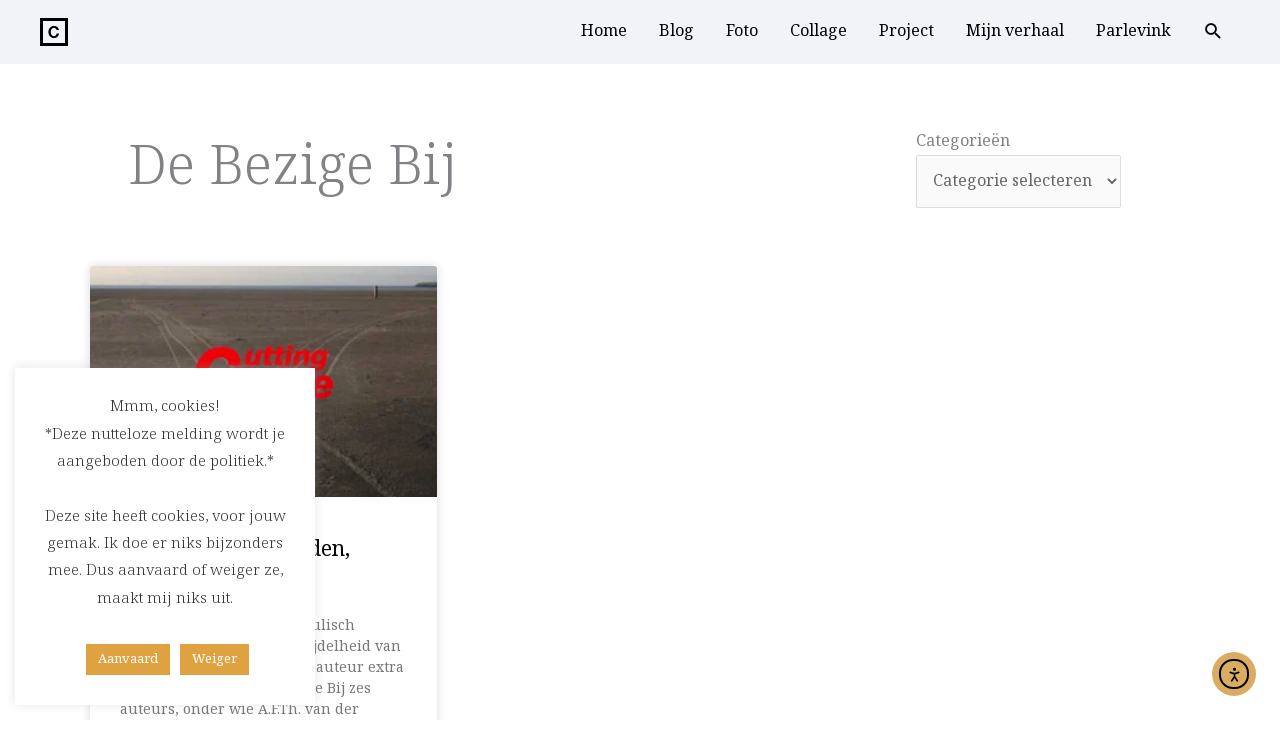

--- FILE ---
content_type: text/css
request_url: https://www.cedricraskin.be/wp-content/uploads/elementor/css/post-13.css?ver=1764850337
body_size: 259
content:
.elementor-kit-13{--e-global-color-primary:#000000;--e-global-color-secondary:#5F6263;--e-global-color-text:#5F6263;--e-global-color-accent:#E0A240;--e-global-color-ec7c172:#E8E8E8;--e-global-color-6b772d9:#F2F3F8;--e-global-color-d6be41a:#757575;--e-global-typography-primary-font-family:"Montserrat";--e-global-typography-primary-font-weight:600;--e-global-typography-secondary-font-family:"Montserrat";--e-global-typography-secondary-font-weight:400;--e-global-typography-text-font-family:"Noto Serif TC";--e-global-typography-text-font-weight:400;--e-global-typography-accent-font-family:"Montserrat";--e-global-typography-accent-font-weight:500;--e-global-typography-3c1e6cf-font-family:"DM Serif Display";--e-global-typography-3c1e6cf-font-size:24px;--e-global-typography-3c1e6cf-text-transform:capitalize;--e-global-typography-501dc1b-font-family:"DM Serif Display";--e-global-typography-501dc1b-font-size:38px;}.elementor-kit-13 button,.elementor-kit-13 input[type="button"],.elementor-kit-13 input[type="submit"],.elementor-kit-13 .elementor-button{background-color:#E0A240;font-family:"Montserrat", Sans-serif;color:#FFFFFF;border-radius:2px 2px 2px 2px;}.elementor-kit-13 button:hover,.elementor-kit-13 button:focus,.elementor-kit-13 input[type="button"]:hover,.elementor-kit-13 input[type="button"]:focus,.elementor-kit-13 input[type="submit"]:hover,.elementor-kit-13 input[type="submit"]:focus,.elementor-kit-13 .elementor-button:hover,.elementor-kit-13 .elementor-button:focus{background-color:#E0A240;color:#000000;}.elementor-kit-13 e-page-transition{background-color:#FFBC7D;}.elementor-section.elementor-section-boxed > .elementor-container{max-width:1140px;}.e-con{--container-max-width:1140px;}.elementor-widget:not(:last-child){margin-block-end:20px;}.elementor-element{--widgets-spacing:20px 20px;--widgets-spacing-row:20px;--widgets-spacing-column:20px;}{}h1.entry-title{display:var(--page-title-display);}@media(max-width:1024px){.elementor-kit-13{--e-global-typography-3c1e6cf-line-height:1em;--e-global-typography-501dc1b-font-size:31px;}.elementor-section.elementor-section-boxed > .elementor-container{max-width:1024px;}.e-con{--container-max-width:1024px;}}@media(max-width:767px){.elementor-kit-13{--e-global-typography-3c1e6cf-font-size:18px;--e-global-typography-3c1e6cf-line-height:1.2em;--e-global-typography-3c1e6cf-letter-spacing:0px;--e-global-typography-3c1e6cf-word-spacing:0em;--e-global-typography-501dc1b-font-size:22px;}.elementor-section.elementor-section-boxed > .elementor-container{max-width:767px;}.e-con{--container-max-width:767px;}}/* Start custom CSS */.single-header-ocean-2 .single-post-title {
    text-transform: none;
}/* End custom CSS */

--- FILE ---
content_type: text/css
request_url: https://www.cedricraskin.be/wp-content/uploads/elementor/css/post-16316.css?ver=1764850337
body_size: 309
content:
.elementor-16316 .elementor-element.elementor-element-1c506fb:not(.elementor-motion-effects-element-type-background), .elementor-16316 .elementor-element.elementor-element-1c506fb > .elementor-motion-effects-container > .elementor-motion-effects-layer{background-color:var( --e-global-color-6b772d9 );}.elementor-16316 .elementor-element.elementor-element-1c506fb{transition:background 0.3s, border 0.3s, border-radius 0.3s, box-shadow 0.3s;padding:3% 0% 0% 0%;}.elementor-16316 .elementor-element.elementor-element-1c506fb > .elementor-background-overlay{transition:background 0.3s, border-radius 0.3s, opacity 0.3s;}.elementor-16316 .elementor-element.elementor-element-b23a9c6 .elementor-heading-title{color:#757575;}.elementor-16316 .elementor-element.elementor-element-22114e2{font-size:13px;color:var( --e-global-color-d6be41a );}.elementor-16316 .elementor-element.elementor-element-b497397 .elementor-heading-title{color:#757575;}.elementor-16316 .elementor-element.elementor-element-5597cb5{font-size:13px;color:var( --e-global-color-d6be41a );}.elementor-16316 .elementor-element.elementor-element-710ff7d .elementor-heading-title{color:#757575;}.elementor-16316 .elementor-element.elementor-element-c06f18f{font-size:13px;color:var( --e-global-color-d6be41a );}.elementor-16316 .elementor-element.elementor-element-d53cbbb .elementor-heading-title{color:#757575;}.elementor-16316 .elementor-element.elementor-element-9b230ff .elementor-repeater-item-56e73af.elementor-social-icon{background-color:var( --e-global-color-6b772d9 );}.elementor-16316 .elementor-element.elementor-element-9b230ff .elementor-repeater-item-56e73af.elementor-social-icon i{color:var( --e-global-color-d6be41a );}.elementor-16316 .elementor-element.elementor-element-9b230ff .elementor-repeater-item-56e73af.elementor-social-icon svg{fill:var( --e-global-color-d6be41a );}.elementor-16316 .elementor-element.elementor-element-9b230ff .elementor-repeater-item-2c8048b.elementor-social-icon{background-color:var( --e-global-color-6b772d9 );}.elementor-16316 .elementor-element.elementor-element-9b230ff .elementor-repeater-item-2c8048b.elementor-social-icon i{color:var( --e-global-color-d6be41a );}.elementor-16316 .elementor-element.elementor-element-9b230ff .elementor-repeater-item-2c8048b.elementor-social-icon svg{fill:var( --e-global-color-d6be41a );}.elementor-16316 .elementor-element.elementor-element-9b230ff{--grid-template-columns:repeat(6, auto);--grid-column-gap:0px;--grid-row-gap:0px;}.elementor-16316 .elementor-element.elementor-element-9b230ff .elementor-widget-container{text-align:left;}.elementor-16316 .elementor-element.elementor-element-9b230ff .elementor-social-icon{background-color:var( --e-global-color-6b772d9 );}.elementor-16316 .elementor-element.elementor-element-9b230ff .elementor-social-icon i{color:var( --e-global-color-d6be41a );}.elementor-16316 .elementor-element.elementor-element-9b230ff .elementor-social-icon svg{fill:var( --e-global-color-d6be41a );}.elementor-16316 .elementor-element.elementor-element-9b230ff .elementor-social-icon:hover i{color:var( --e-global-color-accent );}.elementor-16316 .elementor-element.elementor-element-9b230ff .elementor-social-icon:hover svg{fill:var( --e-global-color-accent );}.elementor-16316 .elementor-element.elementor-element-77f6db3:not(.elementor-motion-effects-element-type-background), .elementor-16316 .elementor-element.elementor-element-77f6db3 > .elementor-motion-effects-container > .elementor-motion-effects-layer{background-color:var( --e-global-color-6b772d9 );}.elementor-16316 .elementor-element.elementor-element-77f6db3{transition:background 0.3s, border 0.3s, border-radius 0.3s, box-shadow 0.3s;}.elementor-16316 .elementor-element.elementor-element-77f6db3 > .elementor-background-overlay{transition:background 0.3s, border-radius 0.3s, opacity 0.3s;}.elementor-16316 .elementor-element.elementor-element-12ae597{text-align:center;font-size:12px;}.elementor-theme-builder-content-area{height:400px;}.elementor-location-header:before, .elementor-location-footer:before{content:"";display:table;clear:both;}@media(max-width:1024px){.elementor-16316 .elementor-element.elementor-element-9b230ff{--grid-template-columns:repeat(2, auto);}}@media(max-width:767px){.elementor-16316 .elementor-element.elementor-element-9b230ff{--grid-template-columns:repeat(4, auto);}}

--- FILE ---
content_type: text/css
request_url: https://www.cedricraskin.be/wp-content/uploads/elementor/css/post-17244.css?ver=1764850337
body_size: 162
content:
.elementor-17244 .elementor-element.elementor-element-48cc953d{padding:5% 10% 0% 10%;}.elementor-bc-flex-widget .elementor-17244 .elementor-element.elementor-element-5d39f3fa.elementor-column .elementor-widget-wrap{align-items:center;}.elementor-17244 .elementor-element.elementor-element-5d39f3fa.elementor-column.elementor-element[data-element_type="column"] > .elementor-widget-wrap.elementor-element-populated{align-content:center;align-items:center;}.elementor-17244 .elementor-element.elementor-element-5d39f3fa > .elementor-element-populated{padding:0% 5% 0% 0%;}.elementor-17244 .elementor-element.elementor-element-0075822 .elementor-heading-title{font-size:55px;font-weight:100;text-transform:uppercase;}.elementor-bc-flex-widget .elementor-17244 .elementor-element.elementor-element-deb9e94.elementor-column .elementor-widget-wrap{align-items:center;}.elementor-17244 .elementor-element.elementor-element-deb9e94.elementor-column.elementor-element[data-element_type="column"] > .elementor-widget-wrap.elementor-element-populated{align-content:center;align-items:center;}.elementor-17244 .elementor-element.elementor-element-deb9e94 > .elementor-element-populated{padding:0% 5% 0% 0%;}.elementor-17244 .elementor-element.elementor-element-3d85c16c{margin-top:3%;margin-bottom:0%;}.elementor-17244 .elementor-element.elementor-element-5c305b61{--grid-row-gap:35px;--grid-column-gap:30px;}.elementor-17244 .elementor-element.elementor-element-5c305b61 .elementor-post__thumbnail__link{width:100%;}.elementor-17244 .elementor-element.elementor-element-5c305b61 .elementor-post__meta-data span + span:before{content:"•";}.elementor-17244 .elementor-element.elementor-element-5c305b61 .elementor-post__text{margin-top:20px;}.elementor-17244 .elementor-element.elementor-element-5c305b61 .elementor-pagination{text-align:center;margin-top:40px;}body:not(.rtl) .elementor-17244 .elementor-element.elementor-element-5c305b61 .elementor-pagination .page-numbers:not(:first-child){margin-left:calc( 10px/2 );}body:not(.rtl) .elementor-17244 .elementor-element.elementor-element-5c305b61 .elementor-pagination .page-numbers:not(:last-child){margin-right:calc( 10px/2 );}body.rtl .elementor-17244 .elementor-element.elementor-element-5c305b61 .elementor-pagination .page-numbers:not(:first-child){margin-right:calc( 10px/2 );}body.rtl .elementor-17244 .elementor-element.elementor-element-5c305b61 .elementor-pagination .page-numbers:not(:last-child){margin-left:calc( 10px/2 );}@media(max-width:1024px){.elementor-17244 .elementor-element.elementor-element-5d39f3fa > .elementor-element-populated{padding:0px 0px 0px 0px;}.elementor-17244 .elementor-element.elementor-element-deb9e94 > .elementor-element-populated{padding:0px 0px 0px 0px;}}@media(min-width:768px){.elementor-17244 .elementor-element.elementor-element-5d39f3fa{width:77%;}.elementor-17244 .elementor-element.elementor-element-deb9e94{width:23%;}}@media(max-width:1024px) and (min-width:768px){.elementor-17244 .elementor-element.elementor-element-5d39f3fa{width:100%;}.elementor-17244 .elementor-element.elementor-element-deb9e94{width:100%;}}@media(max-width:767px){.elementor-17244 .elementor-element.elementor-element-48cc953d{margin-top:50px;margin-bottom:0px;padding:0% 5% 0% 5%;}.elementor-17244 .elementor-element.elementor-element-5c305b61 .elementor-post__thumbnail__link{width:100%;}}

--- FILE ---
content_type: text/plain
request_url: https://www.google-analytics.com/j/collect?v=1&_v=j102&a=575236552&t=pageview&_s=1&dl=https%3A%2F%2Fwww.cedricraskin.be%2Ftag%2Fde-bezige-bij%2F&ul=en-us%40posix&dt=De%20Bezige%20Bij%20Archieven%20-%20C%C3%A9dric%20Raskin&sr=1280x720&vp=1280x720&_u=YADAAEABAAAAACAAI~&jid=679333391&gjid=139010821&cid=696667834.1764859084&tid=UA-73896037-1&_gid=225198234.1764859085&_r=1&_slc=1&gtm=45He5c21n8152MZ8D9v839168026za200zd839168026&gcd=13l3l3l3l1l1&dma=0&tag_exp=103116026~103200004~104527906~104528501~104684208~104684211~105391253~115583767~115616986~115938465~115938469~116184927~116184929~116217636~116217638~116474636&z=1788859454
body_size: -451
content:
2,cG-FL8Y75B6K8